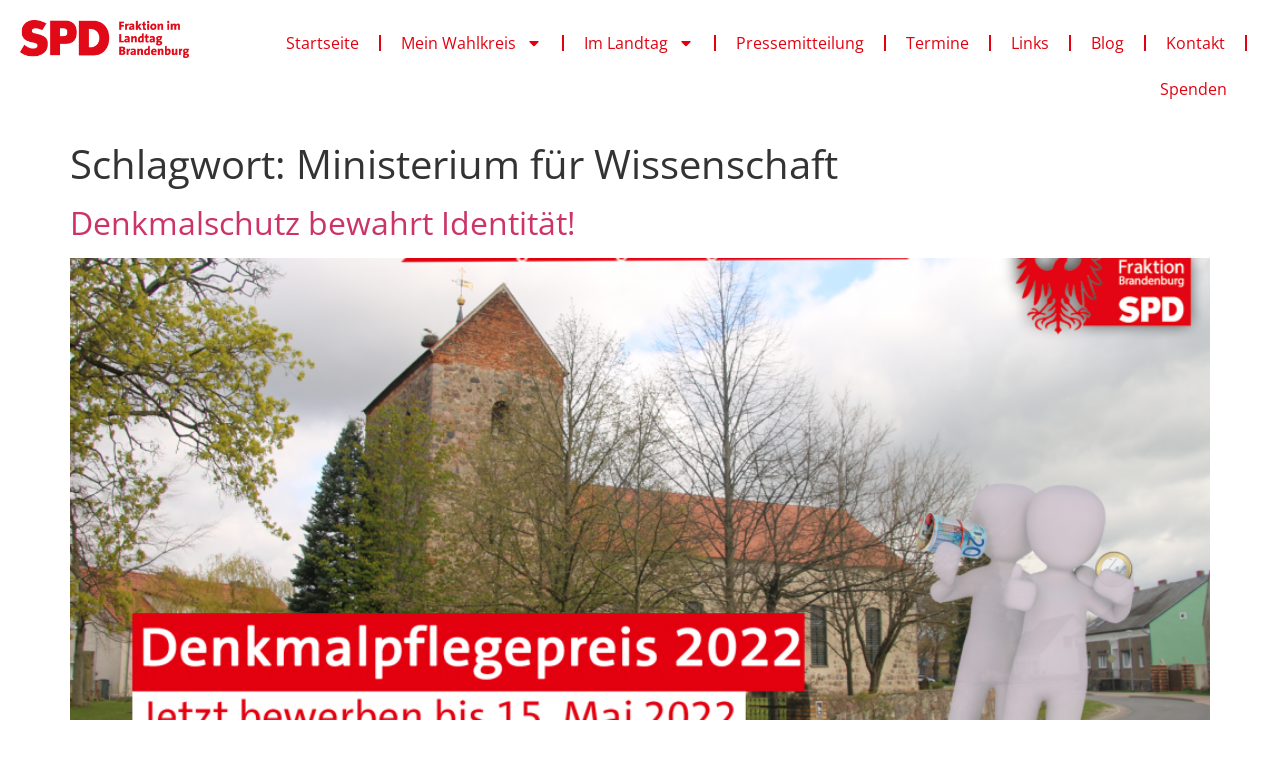

--- FILE ---
content_type: text/html; charset=UTF-8
request_url: https://andreasnoack.de/tag/ministerium-fuer-wissenschaft/
body_size: 14761
content:
<!doctype html>
<html lang="de">
<head>
	<meta charset="UTF-8">
	<meta name="viewport" content="width=device-width, initial-scale=1">
	<link rel="profile" href="https://gmpg.org/xfn/11">
	<title>Ministerium für Wissenschaft &#8211; Andreas Noack</title>
    <style>
        #wpadminbar #wp-admin-bar-vtrts_free_top_button .ab-icon:before {
            content: "\f185";
            color: #1DAE22;
            top: 3px;
        }
    </style>
    <meta name='robots' content='max-image-preview:large' />

<!-- Open Graph Meta Tags generated by Blog2Social 810 - https://www.blog2social.com -->
<meta property="og:title" content="Andreas Noack"/>
<meta property="og:description" content=""/>
<meta property="og:url" content="https://andreasnoack.de/tag/ministerium-fuer-wissenschaft/"/>
<meta property="og:image" content="https://andreasnoack.de/wp-content/uploads/2022/02/2022-02-01-Denkmalpflegepreis-2022.png"/>
<meta property="og:image:width" content="1920"/>
<meta property="og:image:height" content="925"/>
<meta property="og:image:type" content="image/png"/>
<meta property="og:type" content="article"/>
<meta property="og:article:published_time" content="2022-02-04 13:00:56"/>
<meta property="og:article:modified_time" content="2022-02-03 15:19:19"/>
<meta property="og:article:tag" content="Denkmalpflegepreis 2022"/>
<meta property="og:article:tag" content="Forschung und Kultur"/>
<meta property="og:article:tag" content="Manja Schüle"/>
<meta property="og:article:tag" content="Ministerium für Wissenschaft"/>
<!-- Open Graph Meta Tags generated by Blog2Social 810 - https://www.blog2social.com -->

<!-- Twitter Card generated by Blog2Social 810 - https://www.blog2social.com -->
<meta name="twitter:card" content="summary">
<meta name="twitter:title" content="Andreas Noack"/>
<meta name="twitter:description" content=""/>
<meta name="twitter:image" content="https://andreasnoack.de/wp-content/uploads/2022/02/2022-02-01-Denkmalpflegepreis-2022.png"/>
<!-- Twitter Card generated by Blog2Social 810 - https://www.blog2social.com -->
<link rel="alternate" type="application/rss+xml" title="Andreas Noack &raquo; Feed" href="https://andreasnoack.de/feed/" />
<link rel="alternate" type="application/rss+xml" title="Andreas Noack &raquo; Kommentar-Feed" href="https://andreasnoack.de/comments/feed/" />
<link rel="alternate" type="text/calendar" title="Andreas Noack &raquo; iCal Feed" href="https://andreasnoack.de/calendar/?ical=1" />
<link rel="alternate" type="application/rss+xml" title="Andreas Noack &raquo; Ministerium für Wissenschaft Schlagwort-Feed" href="https://andreasnoack.de/tag/ministerium-fuer-wissenschaft/feed/" />
<script>
window._wpemojiSettings = {"baseUrl":"https:\/\/s.w.org\/images\/core\/emoji\/15.0.3\/72x72\/","ext":".png","svgUrl":"https:\/\/s.w.org\/images\/core\/emoji\/15.0.3\/svg\/","svgExt":".svg","source":{"concatemoji":"https:\/\/andreasnoack.de\/wp-includes\/js\/wp-emoji-release.min.js?ver=6.5.7"}};
/*! This file is auto-generated */
!function(i,n){var o,s,e;function c(e){try{var t={supportTests:e,timestamp:(new Date).valueOf()};sessionStorage.setItem(o,JSON.stringify(t))}catch(e){}}function p(e,t,n){e.clearRect(0,0,e.canvas.width,e.canvas.height),e.fillText(t,0,0);var t=new Uint32Array(e.getImageData(0,0,e.canvas.width,e.canvas.height).data),r=(e.clearRect(0,0,e.canvas.width,e.canvas.height),e.fillText(n,0,0),new Uint32Array(e.getImageData(0,0,e.canvas.width,e.canvas.height).data));return t.every(function(e,t){return e===r[t]})}function u(e,t,n){switch(t){case"flag":return n(e,"\ud83c\udff3\ufe0f\u200d\u26a7\ufe0f","\ud83c\udff3\ufe0f\u200b\u26a7\ufe0f")?!1:!n(e,"\ud83c\uddfa\ud83c\uddf3","\ud83c\uddfa\u200b\ud83c\uddf3")&&!n(e,"\ud83c\udff4\udb40\udc67\udb40\udc62\udb40\udc65\udb40\udc6e\udb40\udc67\udb40\udc7f","\ud83c\udff4\u200b\udb40\udc67\u200b\udb40\udc62\u200b\udb40\udc65\u200b\udb40\udc6e\u200b\udb40\udc67\u200b\udb40\udc7f");case"emoji":return!n(e,"\ud83d\udc26\u200d\u2b1b","\ud83d\udc26\u200b\u2b1b")}return!1}function f(e,t,n){var r="undefined"!=typeof WorkerGlobalScope&&self instanceof WorkerGlobalScope?new OffscreenCanvas(300,150):i.createElement("canvas"),a=r.getContext("2d",{willReadFrequently:!0}),o=(a.textBaseline="top",a.font="600 32px Arial",{});return e.forEach(function(e){o[e]=t(a,e,n)}),o}function t(e){var t=i.createElement("script");t.src=e,t.defer=!0,i.head.appendChild(t)}"undefined"!=typeof Promise&&(o="wpEmojiSettingsSupports",s=["flag","emoji"],n.supports={everything:!0,everythingExceptFlag:!0},e=new Promise(function(e){i.addEventListener("DOMContentLoaded",e,{once:!0})}),new Promise(function(t){var n=function(){try{var e=JSON.parse(sessionStorage.getItem(o));if("object"==typeof e&&"number"==typeof e.timestamp&&(new Date).valueOf()<e.timestamp+604800&&"object"==typeof e.supportTests)return e.supportTests}catch(e){}return null}();if(!n){if("undefined"!=typeof Worker&&"undefined"!=typeof OffscreenCanvas&&"undefined"!=typeof URL&&URL.createObjectURL&&"undefined"!=typeof Blob)try{var e="postMessage("+f.toString()+"("+[JSON.stringify(s),u.toString(),p.toString()].join(",")+"));",r=new Blob([e],{type:"text/javascript"}),a=new Worker(URL.createObjectURL(r),{name:"wpTestEmojiSupports"});return void(a.onmessage=function(e){c(n=e.data),a.terminate(),t(n)})}catch(e){}c(n=f(s,u,p))}t(n)}).then(function(e){for(var t in e)n.supports[t]=e[t],n.supports.everything=n.supports.everything&&n.supports[t],"flag"!==t&&(n.supports.everythingExceptFlag=n.supports.everythingExceptFlag&&n.supports[t]);n.supports.everythingExceptFlag=n.supports.everythingExceptFlag&&!n.supports.flag,n.DOMReady=!1,n.readyCallback=function(){n.DOMReady=!0}}).then(function(){return e}).then(function(){var e;n.supports.everything||(n.readyCallback(),(e=n.source||{}).concatemoji?t(e.concatemoji):e.wpemoji&&e.twemoji&&(t(e.twemoji),t(e.wpemoji)))}))}((window,document),window._wpemojiSettings);
</script>
<style id='cf-frontend-style-inline-css'>
@font-face {
	font-family: 'SPD Schrift';
	font-weight: 100;
	font-display: auto;
	src: url('https://andreasnoack.de/wp-content/uploads/2022/09/SPD_TheSans_TT5.ttf') format('truetype');
}
</style>
<style id='wp-emoji-styles-inline-css'>

	img.wp-smiley, img.emoji {
		display: inline !important;
		border: none !important;
		box-shadow: none !important;
		height: 1em !important;
		width: 1em !important;
		margin: 0 0.07em !important;
		vertical-align: -0.1em !important;
		background: none !important;
		padding: 0 !important;
	}
</style>
<link rel='stylesheet' id='wp-block-library-css' href='https://andreasnoack.de/wp-includes/css/dist/block-library/style.min.css?ver=6.5.7' media='all' />
<style id='classic-theme-styles-inline-css'>
/*! This file is auto-generated */
.wp-block-button__link{color:#fff;background-color:#32373c;border-radius:9999px;box-shadow:none;text-decoration:none;padding:calc(.667em + 2px) calc(1.333em + 2px);font-size:1.125em}.wp-block-file__button{background:#32373c;color:#fff;text-decoration:none}
</style>
<style id='global-styles-inline-css'>
body{--wp--preset--color--black: #000000;--wp--preset--color--cyan-bluish-gray: #abb8c3;--wp--preset--color--white: #ffffff;--wp--preset--color--pale-pink: #f78da7;--wp--preset--color--vivid-red: #cf2e2e;--wp--preset--color--luminous-vivid-orange: #ff6900;--wp--preset--color--luminous-vivid-amber: #fcb900;--wp--preset--color--light-green-cyan: #7bdcb5;--wp--preset--color--vivid-green-cyan: #00d084;--wp--preset--color--pale-cyan-blue: #8ed1fc;--wp--preset--color--vivid-cyan-blue: #0693e3;--wp--preset--color--vivid-purple: #9b51e0;--wp--preset--gradient--vivid-cyan-blue-to-vivid-purple: linear-gradient(135deg,rgba(6,147,227,1) 0%,rgb(155,81,224) 100%);--wp--preset--gradient--light-green-cyan-to-vivid-green-cyan: linear-gradient(135deg,rgb(122,220,180) 0%,rgb(0,208,130) 100%);--wp--preset--gradient--luminous-vivid-amber-to-luminous-vivid-orange: linear-gradient(135deg,rgba(252,185,0,1) 0%,rgba(255,105,0,1) 100%);--wp--preset--gradient--luminous-vivid-orange-to-vivid-red: linear-gradient(135deg,rgba(255,105,0,1) 0%,rgb(207,46,46) 100%);--wp--preset--gradient--very-light-gray-to-cyan-bluish-gray: linear-gradient(135deg,rgb(238,238,238) 0%,rgb(169,184,195) 100%);--wp--preset--gradient--cool-to-warm-spectrum: linear-gradient(135deg,rgb(74,234,220) 0%,rgb(151,120,209) 20%,rgb(207,42,186) 40%,rgb(238,44,130) 60%,rgb(251,105,98) 80%,rgb(254,248,76) 100%);--wp--preset--gradient--blush-light-purple: linear-gradient(135deg,rgb(255,206,236) 0%,rgb(152,150,240) 100%);--wp--preset--gradient--blush-bordeaux: linear-gradient(135deg,rgb(254,205,165) 0%,rgb(254,45,45) 50%,rgb(107,0,62) 100%);--wp--preset--gradient--luminous-dusk: linear-gradient(135deg,rgb(255,203,112) 0%,rgb(199,81,192) 50%,rgb(65,88,208) 100%);--wp--preset--gradient--pale-ocean: linear-gradient(135deg,rgb(255,245,203) 0%,rgb(182,227,212) 50%,rgb(51,167,181) 100%);--wp--preset--gradient--electric-grass: linear-gradient(135deg,rgb(202,248,128) 0%,rgb(113,206,126) 100%);--wp--preset--gradient--midnight: linear-gradient(135deg,rgb(2,3,129) 0%,rgb(40,116,252) 100%);--wp--preset--font-size--small: 13px;--wp--preset--font-size--medium: 20px;--wp--preset--font-size--large: 36px;--wp--preset--font-size--x-large: 42px;--wp--preset--spacing--20: 0.44rem;--wp--preset--spacing--30: 0.67rem;--wp--preset--spacing--40: 1rem;--wp--preset--spacing--50: 1.5rem;--wp--preset--spacing--60: 2.25rem;--wp--preset--spacing--70: 3.38rem;--wp--preset--spacing--80: 5.06rem;--wp--preset--shadow--natural: 6px 6px 9px rgba(0, 0, 0, 0.2);--wp--preset--shadow--deep: 12px 12px 50px rgba(0, 0, 0, 0.4);--wp--preset--shadow--sharp: 6px 6px 0px rgba(0, 0, 0, 0.2);--wp--preset--shadow--outlined: 6px 6px 0px -3px rgba(255, 255, 255, 1), 6px 6px rgba(0, 0, 0, 1);--wp--preset--shadow--crisp: 6px 6px 0px rgba(0, 0, 0, 1);}:where(.is-layout-flex){gap: 0.5em;}:where(.is-layout-grid){gap: 0.5em;}body .is-layout-flex{display: flex;}body .is-layout-flex{flex-wrap: wrap;align-items: center;}body .is-layout-flex > *{margin: 0;}body .is-layout-grid{display: grid;}body .is-layout-grid > *{margin: 0;}:where(.wp-block-columns.is-layout-flex){gap: 2em;}:where(.wp-block-columns.is-layout-grid){gap: 2em;}:where(.wp-block-post-template.is-layout-flex){gap: 1.25em;}:where(.wp-block-post-template.is-layout-grid){gap: 1.25em;}.has-black-color{color: var(--wp--preset--color--black) !important;}.has-cyan-bluish-gray-color{color: var(--wp--preset--color--cyan-bluish-gray) !important;}.has-white-color{color: var(--wp--preset--color--white) !important;}.has-pale-pink-color{color: var(--wp--preset--color--pale-pink) !important;}.has-vivid-red-color{color: var(--wp--preset--color--vivid-red) !important;}.has-luminous-vivid-orange-color{color: var(--wp--preset--color--luminous-vivid-orange) !important;}.has-luminous-vivid-amber-color{color: var(--wp--preset--color--luminous-vivid-amber) !important;}.has-light-green-cyan-color{color: var(--wp--preset--color--light-green-cyan) !important;}.has-vivid-green-cyan-color{color: var(--wp--preset--color--vivid-green-cyan) !important;}.has-pale-cyan-blue-color{color: var(--wp--preset--color--pale-cyan-blue) !important;}.has-vivid-cyan-blue-color{color: var(--wp--preset--color--vivid-cyan-blue) !important;}.has-vivid-purple-color{color: var(--wp--preset--color--vivid-purple) !important;}.has-black-background-color{background-color: var(--wp--preset--color--black) !important;}.has-cyan-bluish-gray-background-color{background-color: var(--wp--preset--color--cyan-bluish-gray) !important;}.has-white-background-color{background-color: var(--wp--preset--color--white) !important;}.has-pale-pink-background-color{background-color: var(--wp--preset--color--pale-pink) !important;}.has-vivid-red-background-color{background-color: var(--wp--preset--color--vivid-red) !important;}.has-luminous-vivid-orange-background-color{background-color: var(--wp--preset--color--luminous-vivid-orange) !important;}.has-luminous-vivid-amber-background-color{background-color: var(--wp--preset--color--luminous-vivid-amber) !important;}.has-light-green-cyan-background-color{background-color: var(--wp--preset--color--light-green-cyan) !important;}.has-vivid-green-cyan-background-color{background-color: var(--wp--preset--color--vivid-green-cyan) !important;}.has-pale-cyan-blue-background-color{background-color: var(--wp--preset--color--pale-cyan-blue) !important;}.has-vivid-cyan-blue-background-color{background-color: var(--wp--preset--color--vivid-cyan-blue) !important;}.has-vivid-purple-background-color{background-color: var(--wp--preset--color--vivid-purple) !important;}.has-black-border-color{border-color: var(--wp--preset--color--black) !important;}.has-cyan-bluish-gray-border-color{border-color: var(--wp--preset--color--cyan-bluish-gray) !important;}.has-white-border-color{border-color: var(--wp--preset--color--white) !important;}.has-pale-pink-border-color{border-color: var(--wp--preset--color--pale-pink) !important;}.has-vivid-red-border-color{border-color: var(--wp--preset--color--vivid-red) !important;}.has-luminous-vivid-orange-border-color{border-color: var(--wp--preset--color--luminous-vivid-orange) !important;}.has-luminous-vivid-amber-border-color{border-color: var(--wp--preset--color--luminous-vivid-amber) !important;}.has-light-green-cyan-border-color{border-color: var(--wp--preset--color--light-green-cyan) !important;}.has-vivid-green-cyan-border-color{border-color: var(--wp--preset--color--vivid-green-cyan) !important;}.has-pale-cyan-blue-border-color{border-color: var(--wp--preset--color--pale-cyan-blue) !important;}.has-vivid-cyan-blue-border-color{border-color: var(--wp--preset--color--vivid-cyan-blue) !important;}.has-vivid-purple-border-color{border-color: var(--wp--preset--color--vivid-purple) !important;}.has-vivid-cyan-blue-to-vivid-purple-gradient-background{background: var(--wp--preset--gradient--vivid-cyan-blue-to-vivid-purple) !important;}.has-light-green-cyan-to-vivid-green-cyan-gradient-background{background: var(--wp--preset--gradient--light-green-cyan-to-vivid-green-cyan) !important;}.has-luminous-vivid-amber-to-luminous-vivid-orange-gradient-background{background: var(--wp--preset--gradient--luminous-vivid-amber-to-luminous-vivid-orange) !important;}.has-luminous-vivid-orange-to-vivid-red-gradient-background{background: var(--wp--preset--gradient--luminous-vivid-orange-to-vivid-red) !important;}.has-very-light-gray-to-cyan-bluish-gray-gradient-background{background: var(--wp--preset--gradient--very-light-gray-to-cyan-bluish-gray) !important;}.has-cool-to-warm-spectrum-gradient-background{background: var(--wp--preset--gradient--cool-to-warm-spectrum) !important;}.has-blush-light-purple-gradient-background{background: var(--wp--preset--gradient--blush-light-purple) !important;}.has-blush-bordeaux-gradient-background{background: var(--wp--preset--gradient--blush-bordeaux) !important;}.has-luminous-dusk-gradient-background{background: var(--wp--preset--gradient--luminous-dusk) !important;}.has-pale-ocean-gradient-background{background: var(--wp--preset--gradient--pale-ocean) !important;}.has-electric-grass-gradient-background{background: var(--wp--preset--gradient--electric-grass) !important;}.has-midnight-gradient-background{background: var(--wp--preset--gradient--midnight) !important;}.has-small-font-size{font-size: var(--wp--preset--font-size--small) !important;}.has-medium-font-size{font-size: var(--wp--preset--font-size--medium) !important;}.has-large-font-size{font-size: var(--wp--preset--font-size--large) !important;}.has-x-large-font-size{font-size: var(--wp--preset--font-size--x-large) !important;}
.wp-block-navigation a:where(:not(.wp-element-button)){color: inherit;}
:where(.wp-block-post-template.is-layout-flex){gap: 1.25em;}:where(.wp-block-post-template.is-layout-grid){gap: 1.25em;}
:where(.wp-block-columns.is-layout-flex){gap: 2em;}:where(.wp-block-columns.is-layout-grid){gap: 2em;}
.wp-block-pullquote{font-size: 1.5em;line-height: 1.6;}
</style>
<link rel='stylesheet' id='uaf_client_css-css' href='https://andreasnoack.de/wp-content/uploads/useanyfont/uaf.css?ver=1731073827' media='all' />
<link rel='stylesheet' id='tribe-events-v2-single-skeleton-css' href='https://andreasnoack.de/wp-content/plugins/the-events-calendar/src/resources/css/tribe-events-single-skeleton.min.css?ver=6.11.2.1' media='all' />
<link rel='stylesheet' id='tribe-events-v2-single-skeleton-full-css' href='https://andreasnoack.de/wp-content/plugins/the-events-calendar/src/resources/css/tribe-events-single-full.min.css?ver=6.11.2.1' media='all' />
<link rel='stylesheet' id='tec-events-elementor-widgets-base-styles-css' href='https://andreasnoack.de/wp-content/plugins/the-events-calendar/src/resources/css/integrations/plugins/elementor/widgets/widget-base.min.css?ver=6.11.2.1' media='all' />
<link rel='stylesheet' id='hello-elementor-css' href='https://andreasnoack.de/wp-content/themes/hello-elementor/style.min.css?ver=2.7.1' media='all' />
<link rel='stylesheet' id='hello-elementor-theme-style-css' href='https://andreasnoack.de/wp-content/themes/hello-elementor/theme.min.css?ver=2.7.1' media='all' />
<link rel='stylesheet' id='elementor-frontend-css' href='https://andreasnoack.de/wp-content/plugins/elementor/assets/css/frontend-lite.min.css?ver=3.21.8' media='all' />
<link rel='stylesheet' id='elementor-post-4682-css' href='https://andreasnoack.de/wp-content/uploads/elementor/css/post-4682.css?ver=1716804280' media='all' />
<link rel='stylesheet' id='swiper-css' href='https://andreasnoack.de/wp-content/plugins/elementor/assets/lib/swiper/v8/css/swiper.min.css?ver=8.4.5' media='all' />
<link rel='stylesheet' id='elementor-pro-css' href='https://andreasnoack.de/wp-content/plugins/elementor-pro/assets/css/frontend-lite.min.css?ver=3.21.3' media='all' />
<link rel='stylesheet' id='elementor-post-5114-css' href='https://andreasnoack.de/wp-content/uploads/elementor/css/post-5114.css?ver=1716804280' media='all' />
<link rel='stylesheet' id='elementor-post-5174-css' href='https://andreasnoack.de/wp-content/uploads/elementor/css/post-5174.css?ver=1739364797' media='all' />
<script id="ahc_front_js-js-extra">
var ahc_ajax_front = {"ajax_url":"https:\/\/andreasnoack.de\/wp-admin\/admin-ajax.php","page_id":"Schlagwort: <span>Ministerium f\u00fcr Wissenschaft<\/span>","page_title":"","post_type":""};
</script>
<script src="https://andreasnoack.de/wp-content/plugins/visitors-traffic-real-time-statistics/js/front.js?ver=6.5.7" id="ahc_front_js-js"></script>
<script src="https://andreasnoack.de/wp-includes/js/jquery/jquery.min.js?ver=3.7.1" id="jquery-core-js"></script>
<script src="https://andreasnoack.de/wp-includes/js/jquery/jquery-migrate.min.js?ver=3.4.1" id="jquery-migrate-js"></script>
<link rel="https://api.w.org/" href="https://andreasnoack.de/wp-json/" /><link rel="alternate" type="application/json" href="https://andreasnoack.de/wp-json/wp/v2/tags/743" /><link rel="EditURI" type="application/rsd+xml" title="RSD" href="https://andreasnoack.de/xmlrpc.php?rsd" />
<meta name="generator" content="WordPress 6.5.7" />
<style>/* CSS added by WP Meta and Date Remover*/.entry-meta {display:none !important;}
	.home .entry-meta { display: none; }
	.entry-footer {display:none !important;}
	.home .entry-footer { display: none; }</style><meta name="tec-api-version" content="v1"><meta name="tec-api-origin" content="https://andreasnoack.de"><link rel="alternate" href="https://andreasnoack.de/wp-json/tribe/events/v1/events/?tags=ministerium-fuer-wissenschaft" /><meta name="generator" content="Elementor 3.21.8; features: e_optimized_assets_loading, e_optimized_css_loading, e_font_icon_svg, additional_custom_breakpoints, e_lazyload; settings: css_print_method-external, google_font-disabled, font_display-swap">
			<style>
				.e-con.e-parent:nth-of-type(n+4):not(.e-lazyloaded):not(.e-no-lazyload),
				.e-con.e-parent:nth-of-type(n+4):not(.e-lazyloaded):not(.e-no-lazyload) * {
					background-image: none !important;
				}
				@media screen and (max-height: 1024px) {
					.e-con.e-parent:nth-of-type(n+3):not(.e-lazyloaded):not(.e-no-lazyload),
					.e-con.e-parent:nth-of-type(n+3):not(.e-lazyloaded):not(.e-no-lazyload) * {
						background-image: none !important;
					}
				}
				@media screen and (max-height: 640px) {
					.e-con.e-parent:nth-of-type(n+2):not(.e-lazyloaded):not(.e-no-lazyload),
					.e-con.e-parent:nth-of-type(n+2):not(.e-lazyloaded):not(.e-no-lazyload) * {
						background-image: none !important;
					}
				}
			</style>
			<link rel="icon" href="https://andreasnoack.de/wp-content/uploads/2019/05/500px-SPD_logo.svg_-150x150.png" sizes="32x32" />
<link rel="icon" href="https://andreasnoack.de/wp-content/uploads/2019/05/500px-SPD_logo.svg_-300x300.png" sizes="192x192" />
<link rel="apple-touch-icon" href="https://andreasnoack.de/wp-content/uploads/2019/05/500px-SPD_logo.svg_-300x300.png" />
<meta name="msapplication-TileImage" content="https://andreasnoack.de/wp-content/uploads/2019/05/500px-SPD_logo.svg_-300x300.png" />
</head>
<body class="archive tag tag-ministerium-fuer-wissenschaft tag-743 wp-custom-logo tribe-no-js elementor-default elementor-kit-4682">


<a class="skip-link screen-reader-text" href="#content">Zum Inhalt wechseln</a>

		<div data-elementor-type="header" data-elementor-id="5114" class="elementor elementor-5114 elementor-location-header" data-elementor-post-type="elementor_library">
			<div class="elementor-element elementor-element-fdd3f73 e-con-full e-flex e-con e-parent" data-id="fdd3f73" data-element_type="container">
		<div class="elementor-element elementor-element-35294d7 e-con-full e-flex e-con e-parent" data-id="35294d7" data-element_type="container">
				<div class="elementor-element elementor-element-ed7e7d6 elementor-widget__width-auto elementor-widget elementor-widget-theme-site-logo elementor-widget-image" data-id="ed7e7d6" data-element_type="widget" data-widget_type="theme-site-logo.default">
				<div class="elementor-widget-container">
			<style>/*! elementor - v3.21.0 - 26-05-2024 */
.elementor-widget-image{text-align:center}.elementor-widget-image a{display:inline-block}.elementor-widget-image a img[src$=".svg"]{width:48px}.elementor-widget-image img{vertical-align:middle;display:inline-block}</style>						<a href="https://andreasnoack.de">
			<img width="300" height="68" src="https://andreasnoack.de/wp-content/uploads/2022/11/SPD_Fraktion-Brandenburg_Logo_Rot_RGB-300x68.png" class="attachment-medium size-medium wp-image-5103" alt="" srcset="https://andreasnoack.de/wp-content/uploads/2022/11/SPD_Fraktion-Brandenburg_Logo_Rot_RGB-300x68.png 300w, https://andreasnoack.de/wp-content/uploads/2022/11/SPD_Fraktion-Brandenburg_Logo_Rot_RGB-1024x232.png 1024w, https://andreasnoack.de/wp-content/uploads/2022/11/SPD_Fraktion-Brandenburg_Logo_Rot_RGB-768x174.png 768w, https://andreasnoack.de/wp-content/uploads/2022/11/SPD_Fraktion-Brandenburg_Logo_Rot_RGB-1536x348.png 1536w, https://andreasnoack.de/wp-content/uploads/2022/11/SPD_Fraktion-Brandenburg_Logo_Rot_RGB-2048x465.png 2048w, https://andreasnoack.de/wp-content/uploads/2022/11/SPD_Fraktion-Brandenburg_Logo_Rot_RGB-1568x356.png 1568w" sizes="(max-width: 300px) 100vw, 300px" />				</a>
									</div>
				</div>
				</div>
		<div class="elementor-element elementor-element-459ec77 e-con-full e-flex e-con e-parent" data-id="459ec77" data-element_type="container">
				<div class="elementor-element elementor-element-0d7a71b elementor-nav-menu__align-end elementor-widget__width-inherit elementor-nav-menu--dropdown-tablet elementor-nav-menu__text-align-aside elementor-nav-menu--toggle elementor-nav-menu--burger elementor-widget elementor-widget-nav-menu" data-id="0d7a71b" data-element_type="widget" data-settings="{&quot;layout&quot;:&quot;horizontal&quot;,&quot;submenu_icon&quot;:{&quot;value&quot;:&quot;&lt;svg class=\&quot;e-font-icon-svg e-fas-caret-down\&quot; viewBox=\&quot;0 0 320 512\&quot; xmlns=\&quot;http:\/\/www.w3.org\/2000\/svg\&quot;&gt;&lt;path d=\&quot;M31.3 192h257.3c17.8 0 26.7 21.5 14.1 34.1L174.1 354.8c-7.8 7.8-20.5 7.8-28.3 0L17.2 226.1C4.6 213.5 13.5 192 31.3 192z\&quot;&gt;&lt;\/path&gt;&lt;\/svg&gt;&quot;,&quot;library&quot;:&quot;fa-solid&quot;},&quot;toggle&quot;:&quot;burger&quot;}" data-widget_type="nav-menu.default">
				<div class="elementor-widget-container">
			<link rel="stylesheet" href="https://andreasnoack.de/wp-content/plugins/elementor-pro/assets/css/widget-nav-menu.min.css">			<nav class="elementor-nav-menu--main elementor-nav-menu__container elementor-nav-menu--layout-horizontal e--pointer-underline e--animation-fade">
				<ul id="menu-1-0d7a71b" class="elementor-nav-menu"><li class="menu-item menu-item-type-custom menu-item-object-custom menu-item-home menu-item-7"><a href="http://andreasnoack.de" class="elementor-item">Startseite</a></li>
<li class="menu-item menu-item-type-post_type menu-item-object-page menu-item-has-children menu-item-44"><a href="https://andreasnoack.de/wahlkreis/" class="elementor-item">Mein Wahlkreis</a>
<ul class="sub-menu elementor-nav-menu--dropdown">
	<li class="menu-item menu-item-type-post_type menu-item-object-page menu-item-5305"><a href="https://andreasnoack.de/aus-der-region-hennigdorf/" class="elementor-sub-item">Stadt Hennigsdorf</a></li>
	<li class="menu-item menu-item-type-post_type menu-item-object-page menu-item-5323"><a href="https://andreasnoack.de/aus-der-region-velten/" class="elementor-sub-item">Stadt Velten</a></li>
	<li class="menu-item menu-item-type-post_type menu-item-object-page menu-item-5341"><a href="https://andreasnoack.de/aus-der-region-oberkraemer/" class="elementor-sub-item">Gemeinde Oberkrämer</a></li>
	<li class="menu-item menu-item-type-post_type menu-item-object-page menu-item-5405"><a href="https://andreasnoack.de/aus-der-region-kremmen/" class="elementor-sub-item">Stadt Kremmen</a></li>
	<li class="menu-item menu-item-type-post_type menu-item-object-page menu-item-5421"><a href="https://andreasnoack.de/aus-der-region-loewenberger-land/" class="elementor-sub-item">Gemeinde Löwenberger Land</a></li>
</ul>
</li>
<li class="menu-item menu-item-type-post_type menu-item-object-page menu-item-has-children menu-item-1664"><a href="https://andreasnoack.de/meine-arbeit-im-landtag/" class="elementor-item">Im Landtag</a>
<ul class="sub-menu elementor-nav-menu--dropdown">
	<li class="menu-item menu-item-type-post_type menu-item-object-page menu-item-1672"><a href="https://andreasnoack.de/meine-arbeit-im-landtag/fraktion/" class="elementor-sub-item">Fraktion</a></li>
	<li class="menu-item menu-item-type-post_type menu-item-object-page menu-item-1669"><a href="https://andreasnoack.de/meine-arbeit-im-landtag/ahf/" class="elementor-sub-item">Ausschuss für Haushalt und Finanzen</a></li>
	<li class="menu-item menu-item-type-post_type menu-item-object-page menu-item-1668"><a href="https://andreasnoack.de/meine-arbeit-im-landtag/uahk/" class="elementor-sub-item">Ausschuss für Haushaltskontrolle</a></li>
	<li class="menu-item menu-item-type-post_type menu-item-object-page menu-item-1666"><a href="https://andreasnoack.de/meine-arbeit-im-landtag/aik/" class="elementor-sub-item">Ausschuss für Inneres und Kommunales</a></li>
	<li class="menu-item menu-item-type-post_type menu-item-object-page menu-item-1754"><a href="https://andreasnoack.de/meine-arbeit-im-landtag/plenarsitzung/" class="elementor-sub-item">Plenarsitzung</a></li>
	<li class="menu-item menu-item-type-post_type menu-item-object-page menu-item-3421"><a href="https://andreasnoack.de/meine-arbeit-im-landtag/anfragen-an-die-landesregierung/" class="elementor-sub-item">Anfragen an die Landesregierung</a></li>
</ul>
</li>
<li class="menu-item menu-item-type-post_type menu-item-object-page menu-item-1736"><a href="https://andreasnoack.de/pressemitteilung/" class="elementor-item">Pressemitteilung</a></li>
<li class="menu-item menu-item-type-post_type menu-item-object-page menu-item-5354"><a href="https://andreasnoack.de/termine/" class="elementor-item">Termine</a></li>
<li class="menu-item menu-item-type-post_type menu-item-object-page menu-item-1555"><a href="https://andreasnoack.de/links/" class="elementor-item">Links</a></li>
<li class="menu-item menu-item-type-post_type menu-item-object-page menu-item-5189"><a href="https://andreasnoack.de/blog-2/" class="elementor-item">Blog</a></li>
<li class="menu-item menu-item-type-post_type menu-item-object-page menu-item-131"><a href="https://andreasnoack.de/kontakt/" class="elementor-item">Kontakt</a></li>
<li class="menu-item menu-item-type-post_type menu-item-object-page menu-item-183"><a href="https://andreasnoack.de/ihre-spende-zaehlt/" class="elementor-item">Spenden</a></li>
</ul>			</nav>
					<div class="elementor-menu-toggle" role="button" tabindex="0" aria-label="Menü Umschalter" aria-expanded="false">
			<svg aria-hidden="true" role="presentation" class="elementor-menu-toggle__icon--open e-font-icon-svg e-eicon-menu-bar" viewBox="0 0 1000 1000" xmlns="http://www.w3.org/2000/svg"><path d="M104 333H896C929 333 958 304 958 271S929 208 896 208H104C71 208 42 237 42 271S71 333 104 333ZM104 583H896C929 583 958 554 958 521S929 458 896 458H104C71 458 42 487 42 521S71 583 104 583ZM104 833H896C929 833 958 804 958 771S929 708 896 708H104C71 708 42 737 42 771S71 833 104 833Z"></path></svg><svg aria-hidden="true" role="presentation" class="elementor-menu-toggle__icon--close e-font-icon-svg e-eicon-close" viewBox="0 0 1000 1000" xmlns="http://www.w3.org/2000/svg"><path d="M742 167L500 408 258 167C246 154 233 150 217 150 196 150 179 158 167 167 154 179 150 196 150 212 150 229 154 242 171 254L408 500 167 742C138 771 138 800 167 829 196 858 225 858 254 829L496 587 738 829C750 842 767 846 783 846 800 846 817 842 829 829 842 817 846 804 846 783 846 767 842 750 829 737L588 500 833 258C863 229 863 200 833 171 804 137 775 137 742 167Z"></path></svg>			<span class="elementor-screen-only">Menü</span>
		</div>
					<nav class="elementor-nav-menu--dropdown elementor-nav-menu__container" aria-hidden="true">
				<ul id="menu-2-0d7a71b" class="elementor-nav-menu"><li class="menu-item menu-item-type-custom menu-item-object-custom menu-item-home menu-item-7"><a href="http://andreasnoack.de" class="elementor-item" tabindex="-1">Startseite</a></li>
<li class="menu-item menu-item-type-post_type menu-item-object-page menu-item-has-children menu-item-44"><a href="https://andreasnoack.de/wahlkreis/" class="elementor-item" tabindex="-1">Mein Wahlkreis</a>
<ul class="sub-menu elementor-nav-menu--dropdown">
	<li class="menu-item menu-item-type-post_type menu-item-object-page menu-item-5305"><a href="https://andreasnoack.de/aus-der-region-hennigdorf/" class="elementor-sub-item" tabindex="-1">Stadt Hennigsdorf</a></li>
	<li class="menu-item menu-item-type-post_type menu-item-object-page menu-item-5323"><a href="https://andreasnoack.de/aus-der-region-velten/" class="elementor-sub-item" tabindex="-1">Stadt Velten</a></li>
	<li class="menu-item menu-item-type-post_type menu-item-object-page menu-item-5341"><a href="https://andreasnoack.de/aus-der-region-oberkraemer/" class="elementor-sub-item" tabindex="-1">Gemeinde Oberkrämer</a></li>
	<li class="menu-item menu-item-type-post_type menu-item-object-page menu-item-5405"><a href="https://andreasnoack.de/aus-der-region-kremmen/" class="elementor-sub-item" tabindex="-1">Stadt Kremmen</a></li>
	<li class="menu-item menu-item-type-post_type menu-item-object-page menu-item-5421"><a href="https://andreasnoack.de/aus-der-region-loewenberger-land/" class="elementor-sub-item" tabindex="-1">Gemeinde Löwenberger Land</a></li>
</ul>
</li>
<li class="menu-item menu-item-type-post_type menu-item-object-page menu-item-has-children menu-item-1664"><a href="https://andreasnoack.de/meine-arbeit-im-landtag/" class="elementor-item" tabindex="-1">Im Landtag</a>
<ul class="sub-menu elementor-nav-menu--dropdown">
	<li class="menu-item menu-item-type-post_type menu-item-object-page menu-item-1672"><a href="https://andreasnoack.de/meine-arbeit-im-landtag/fraktion/" class="elementor-sub-item" tabindex="-1">Fraktion</a></li>
	<li class="menu-item menu-item-type-post_type menu-item-object-page menu-item-1669"><a href="https://andreasnoack.de/meine-arbeit-im-landtag/ahf/" class="elementor-sub-item" tabindex="-1">Ausschuss für Haushalt und Finanzen</a></li>
	<li class="menu-item menu-item-type-post_type menu-item-object-page menu-item-1668"><a href="https://andreasnoack.de/meine-arbeit-im-landtag/uahk/" class="elementor-sub-item" tabindex="-1">Ausschuss für Haushaltskontrolle</a></li>
	<li class="menu-item menu-item-type-post_type menu-item-object-page menu-item-1666"><a href="https://andreasnoack.de/meine-arbeit-im-landtag/aik/" class="elementor-sub-item" tabindex="-1">Ausschuss für Inneres und Kommunales</a></li>
	<li class="menu-item menu-item-type-post_type menu-item-object-page menu-item-1754"><a href="https://andreasnoack.de/meine-arbeit-im-landtag/plenarsitzung/" class="elementor-sub-item" tabindex="-1">Plenarsitzung</a></li>
	<li class="menu-item menu-item-type-post_type menu-item-object-page menu-item-3421"><a href="https://andreasnoack.de/meine-arbeit-im-landtag/anfragen-an-die-landesregierung/" class="elementor-sub-item" tabindex="-1">Anfragen an die Landesregierung</a></li>
</ul>
</li>
<li class="menu-item menu-item-type-post_type menu-item-object-page menu-item-1736"><a href="https://andreasnoack.de/pressemitteilung/" class="elementor-item" tabindex="-1">Pressemitteilung</a></li>
<li class="menu-item menu-item-type-post_type menu-item-object-page menu-item-5354"><a href="https://andreasnoack.de/termine/" class="elementor-item" tabindex="-1">Termine</a></li>
<li class="menu-item menu-item-type-post_type menu-item-object-page menu-item-1555"><a href="https://andreasnoack.de/links/" class="elementor-item" tabindex="-1">Links</a></li>
<li class="menu-item menu-item-type-post_type menu-item-object-page menu-item-5189"><a href="https://andreasnoack.de/blog-2/" class="elementor-item" tabindex="-1">Blog</a></li>
<li class="menu-item menu-item-type-post_type menu-item-object-page menu-item-131"><a href="https://andreasnoack.de/kontakt/" class="elementor-item" tabindex="-1">Kontakt</a></li>
<li class="menu-item menu-item-type-post_type menu-item-object-page menu-item-183"><a href="https://andreasnoack.de/ihre-spende-zaehlt/" class="elementor-item" tabindex="-1">Spenden</a></li>
</ul>			</nav>
				</div>
				</div>
				</div>
				</div>
				</div>
		<main id="content" class="site-main">

			<header class="page-header">
			<h1 class="entry-title">Schlagwort: <span>Ministerium für Wissenschaft</span></h1>		</header>
		<div class="page-content">
					<article class="post">
				<h2 class="entry-title"><a href="https://andreasnoack.de/denkmalschutz-bewahrt-identitaet/">Denkmalschutz bewahrt Identität!</a></h2><a href="https://andreasnoack.de/denkmalschutz-bewahrt-identitaet/"><img fetchpriority="high" width="800" height="385" src="https://andreasnoack.de/wp-content/uploads/2022/02/2022-02-01-Denkmalpflegepreis-2022-1024x493.png" class="attachment-large size-large wp-post-image" alt="" decoding="async" srcset="https://andreasnoack.de/wp-content/uploads/2022/02/2022-02-01-Denkmalpflegepreis-2022-1024x493.png 1024w, https://andreasnoack.de/wp-content/uploads/2022/02/2022-02-01-Denkmalpflegepreis-2022-300x145.png 300w, https://andreasnoack.de/wp-content/uploads/2022/02/2022-02-01-Denkmalpflegepreis-2022-768x370.png 768w, https://andreasnoack.de/wp-content/uploads/2022/02/2022-02-01-Denkmalpflegepreis-2022-1536x740.png 1536w, https://andreasnoack.de/wp-content/uploads/2022/02/2022-02-01-Denkmalpflegepreis-2022-730x350.png 730w, https://andreasnoack.de/wp-content/uploads/2022/02/2022-02-01-Denkmalpflegepreis-2022.png 1920w" sizes="(max-width: 800px) 100vw, 800px" /></a><p>&nbsp; Am vergangenen Freitag gab Brandenburgs&nbsp;Kulturministerin Manja Schüle den Startschuss für den Denkmalpflegepreis 2022. Im Wissen um die vielen Denkmale auch in meiner Region ist es mir ein besonderes Anliegen [&hellip;]</p>
			</article>
			</div>

	
	</main>
		<div data-elementor-type="footer" data-elementor-id="5174" class="elementor elementor-5174 elementor-location-footer" data-elementor-post-type="elementor_library">
			<div class="elementor-element elementor-element-761914d6 e-con-full e-flex e-con e-parent" data-id="761914d6" data-element_type="container" data-settings="{&quot;background_background&quot;:&quot;classic&quot;}">
		<div class="elementor-element elementor-element-7b59e4f2 e-con-full e-flex e-con e-child" data-id="7b59e4f2" data-element_type="container">
				<div class="elementor-element elementor-element-5b5d19c elementor-widget elementor-widget-heading" data-id="5b5d19c" data-element_type="widget" data-widget_type="heading.default">
				<div class="elementor-widget-container">
			<style>/*! elementor - v3.21.0 - 26-05-2024 */
.elementor-heading-title{padding:0;margin:0;line-height:1}.elementor-widget-heading .elementor-heading-title[class*=elementor-size-]>a{color:inherit;font-size:inherit;line-height:inherit}.elementor-widget-heading .elementor-heading-title.elementor-size-small{font-size:15px}.elementor-widget-heading .elementor-heading-title.elementor-size-medium{font-size:19px}.elementor-widget-heading .elementor-heading-title.elementor-size-large{font-size:29px}.elementor-widget-heading .elementor-heading-title.elementor-size-xl{font-size:39px}.elementor-widget-heading .elementor-heading-title.elementor-size-xxl{font-size:59px}</style><h6 class="elementor-heading-title elementor-size-default">Quick Links</h6>		</div>
				</div>
				<div class="elementor-element elementor-element-589a050 elementor-nav-menu--dropdown-none elementor-nav-menu__align-start elementor-widget elementor-widget-nav-menu" data-id="589a050" data-element_type="widget" data-settings="{&quot;layout&quot;:&quot;vertical&quot;,&quot;submenu_icon&quot;:{&quot;value&quot;:&quot;&lt;svg class=\&quot;e-font-icon-svg e-fas-caret-down\&quot; viewBox=\&quot;0 0 320 512\&quot; xmlns=\&quot;http:\/\/www.w3.org\/2000\/svg\&quot;&gt;&lt;path d=\&quot;M31.3 192h257.3c17.8 0 26.7 21.5 14.1 34.1L174.1 354.8c-7.8 7.8-20.5 7.8-28.3 0L17.2 226.1C4.6 213.5 13.5 192 31.3 192z\&quot;&gt;&lt;\/path&gt;&lt;\/svg&gt;&quot;,&quot;library&quot;:&quot;fa-solid&quot;}}" data-widget_type="nav-menu.default">
				<div class="elementor-widget-container">
						<nav class="elementor-nav-menu--main elementor-nav-menu__container elementor-nav-menu--layout-vertical e--pointer-none">
				<ul id="menu-1-589a050" class="elementor-nav-menu sm-vertical"><li class="menu-item menu-item-type-post_type menu-item-object-page menu-item-privacy-policy menu-item-94"><a rel="privacy-policy" href="https://andreasnoack.de/datenschutzerklaerung-2/" class="elementor-item">Datenschutzerklärung</a></li>
<li class="menu-item menu-item-type-post_type menu-item-object-page menu-item-95"><a href="https://andreasnoack.de/impressum/" class="elementor-item">Impressum</a></li>
<li class="menu-item menu-item-type-post_type menu-item-object-page menu-item-96"><a href="https://andreasnoack.de/cookie-richtlinie/" class="elementor-item">Cookie Richtlinie</a></li>
</ul>			</nav>
						<nav class="elementor-nav-menu--dropdown elementor-nav-menu__container" aria-hidden="true">
				<ul id="menu-2-589a050" class="elementor-nav-menu sm-vertical"><li class="menu-item menu-item-type-post_type menu-item-object-page menu-item-privacy-policy menu-item-94"><a rel="privacy-policy" href="https://andreasnoack.de/datenschutzerklaerung-2/" class="elementor-item" tabindex="-1">Datenschutzerklärung</a></li>
<li class="menu-item menu-item-type-post_type menu-item-object-page menu-item-95"><a href="https://andreasnoack.de/impressum/" class="elementor-item" tabindex="-1">Impressum</a></li>
<li class="menu-item menu-item-type-post_type menu-item-object-page menu-item-96"><a href="https://andreasnoack.de/cookie-richtlinie/" class="elementor-item" tabindex="-1">Cookie Richtlinie</a></li>
</ul>			</nav>
				</div>
				</div>
				</div>
		<div class="elementor-element elementor-element-7cc7ff5 e-con-full e-flex e-con e-child" data-id="7cc7ff5" data-element_type="container">
				<div class="elementor-element elementor-element-6fcccb2f elementor-widget elementor-widget-heading" data-id="6fcccb2f" data-element_type="widget" data-widget_type="heading.default">
				<div class="elementor-widget-container">
			<h6 class="elementor-heading-title elementor-size-default">Kontakt</h6>		</div>
				</div>
				<div class="elementor-element elementor-element-3570ac1e elementor-icon-list--layout-traditional elementor-list-item-link-full_width elementor-widget elementor-widget-icon-list" data-id="3570ac1e" data-element_type="widget" data-widget_type="icon-list.default">
				<div class="elementor-widget-container">
			<link rel="stylesheet" href="https://andreasnoack.de/wp-content/plugins/elementor/assets/css/widget-icon-list.min.css">		<ul class="elementor-icon-list-items">
							<li class="elementor-icon-list-item">
											<a href="mailto:buero.andreas.noack@mdl.brandenburg.de" target="_blank">

												<span class="elementor-icon-list-icon">
							<svg aria-hidden="true" class="e-font-icon-svg e-far-envelope" viewBox="0 0 512 512" xmlns="http://www.w3.org/2000/svg"><path d="M464 64H48C21.49 64 0 85.49 0 112v288c0 26.51 21.49 48 48 48h416c26.51 0 48-21.49 48-48V112c0-26.51-21.49-48-48-48zm0 48v40.805c-22.422 18.259-58.168 46.651-134.587 106.49-16.841 13.247-50.201 45.072-73.413 44.701-23.208.375-56.579-31.459-73.413-44.701C106.18 199.465 70.425 171.067 48 152.805V112h416zM48 400V214.398c22.914 18.251 55.409 43.862 104.938 82.646 21.857 17.205 60.134 55.186 103.062 54.955 42.717.231 80.509-37.199 103.053-54.947 49.528-38.783 82.032-64.401 104.947-82.653V400H48z"></path></svg>						</span>
										<span class="elementor-icon-list-text">buero.andreas.noack@mdl.brandenburg.de</span>
											</a>
									</li>
								<li class="elementor-icon-list-item">
											<a href="tel:123-456-7890">

												<span class="elementor-icon-list-icon">
							<svg aria-hidden="true" class="e-font-icon-svg e-fas-phone-alt" viewBox="0 0 512 512" xmlns="http://www.w3.org/2000/svg"><path d="M497.39 361.8l-112-48a24 24 0 0 0-28 6.9l-49.6 60.6A370.66 370.66 0 0 1 130.6 204.11l60.6-49.6a23.94 23.94 0 0 0 6.9-28l-48-112A24.16 24.16 0 0 0 122.6.61l-104 24A24 24 0 0 0 0 48c0 256.5 207.9 464 464 464a24 24 0 0 0 23.4-18.6l24-104a24.29 24.29 0 0 0-14.01-27.6z"></path></svg>						</span>
										<span class="elementor-icon-list-text">+49 176 42934227</span>
											</a>
									</li>
								<li class="elementor-icon-list-item">
											<span class="elementor-icon-list-icon">
							<svg aria-hidden="true" class="e-font-icon-svg e-fas-comment" viewBox="0 0 512 512" xmlns="http://www.w3.org/2000/svg"><path d="M256 32C114.6 32 0 125.1 0 240c0 49.6 21.4 95 57 130.7C44.5 421.1 2.7 466 2.2 466.5c-2.2 2.3-2.8 5.7-1.5 8.7S4.8 480 8 480c66.3 0 116-31.8 140.6-51.4 32.7 12.3 69 19.4 107.4 19.4 141.4 0 256-93.1 256-208S397.4 32 256 32z"></path></svg>						</span>
										<span class="elementor-icon-list-text">Büroleitung: Dana Bosse</span>
									</li>
								<li class="elementor-icon-list-item">
											<span class="elementor-icon-list-icon">
							<svg aria-hidden="true" class="e-font-icon-svg e-fas-comment" viewBox="0 0 512 512" xmlns="http://www.w3.org/2000/svg"><path d="M256 32C114.6 32 0 125.1 0 240c0 49.6 21.4 95 57 130.7C44.5 421.1 2.7 466 2.2 466.5c-2.2 2.3-2.8 5.7-1.5 8.7S4.8 480 8 480c66.3 0 116-31.8 140.6-51.4 32.7 12.3 69 19.4 107.4 19.4 141.4 0 256-93.1 256-208S397.4 32 256 32z"></path></svg>						</span>
										<span class="elementor-icon-list-text">Wahlkreismitarbeiter: Marvin Jesiek</span>
									</li>
								<li class="elementor-icon-list-item">
											<span class="elementor-icon-list-icon">
							<svg aria-hidden="true" class="e-font-icon-svg e-fas-comment" viewBox="0 0 512 512" xmlns="http://www.w3.org/2000/svg"><path d="M256 32C114.6 32 0 125.1 0 240c0 49.6 21.4 95 57 130.7C44.5 421.1 2.7 466 2.2 466.5c-2.2 2.3-2.8 5.7-1.5 8.7S4.8 480 8 480c66.3 0 116-31.8 140.6-51.4 32.7 12.3 69 19.4 107.4 19.4 141.4 0 256-93.1 256-208S397.4 32 256 32z"></path></svg>						</span>
										<span class="elementor-icon-list-text">Studentischer Mitarbeiter: Daniel Mendel</span>
									</li>
						</ul>
				</div>
				</div>
				<div class="elementor-element elementor-element-ad7f8f2 elementor-widget elementor-widget-spacer" data-id="ad7f8f2" data-element_type="widget" data-widget_type="spacer.default">
				<div class="elementor-widget-container">
			<style>/*! elementor - v3.21.0 - 26-05-2024 */
.elementor-column .elementor-spacer-inner{height:var(--spacer-size)}.e-con{--container-widget-width:100%}.e-con-inner>.elementor-widget-spacer,.e-con>.elementor-widget-spacer{width:var(--container-widget-width,var(--spacer-size));--align-self:var(--container-widget-align-self,initial);--flex-shrink:0}.e-con-inner>.elementor-widget-spacer>.elementor-widget-container,.e-con>.elementor-widget-spacer>.elementor-widget-container{height:100%;width:100%}.e-con-inner>.elementor-widget-spacer>.elementor-widget-container>.elementor-spacer,.e-con>.elementor-widget-spacer>.elementor-widget-container>.elementor-spacer{height:100%}.e-con-inner>.elementor-widget-spacer>.elementor-widget-container>.elementor-spacer>.elementor-spacer-inner,.e-con>.elementor-widget-spacer>.elementor-widget-container>.elementor-spacer>.elementor-spacer-inner{height:var(--container-widget-height,var(--spacer-size))}.e-con-inner>.elementor-widget-spacer.elementor-widget-empty,.e-con>.elementor-widget-spacer.elementor-widget-empty{position:relative;min-height:22px;min-width:22px}.e-con-inner>.elementor-widget-spacer.elementor-widget-empty .elementor-widget-empty-icon,.e-con>.elementor-widget-spacer.elementor-widget-empty .elementor-widget-empty-icon{position:absolute;top:0;bottom:0;left:0;right:0;margin:auto;padding:0;width:22px;height:22px}</style>		<div class="elementor-spacer">
			<div class="elementor-spacer-inner"></div>
		</div>
				</div>
				</div>
				</div>
		<div class="elementor-element elementor-element-212d644 e-con-full e-flex e-con e-child" data-id="212d644" data-element_type="container">
				<div class="elementor-element elementor-element-692c86b elementor-widget elementor-widget-heading" data-id="692c86b" data-element_type="widget" data-widget_type="heading.default">
				<div class="elementor-widget-container">
			<h6 class="elementor-heading-title elementor-size-default">Soziale Netzwerke</h6>		</div>
				</div>
				<div class="elementor-element elementor-element-0dd4de1 elementor-icon-list--layout-traditional elementor-list-item-link-full_width elementor-widget elementor-widget-icon-list" data-id="0dd4de1" data-element_type="widget" data-widget_type="icon-list.default">
				<div class="elementor-widget-container">
					<ul class="elementor-icon-list-items">
							<li class="elementor-icon-list-item">
											<a href="https://www.facebook.com/NoackMdL">

												<span class="elementor-icon-list-icon">
							<svg aria-hidden="true" class="e-font-icon-svg e-fab-facebook" viewBox="0 0 512 512" xmlns="http://www.w3.org/2000/svg"><path d="M504 256C504 119 393 8 256 8S8 119 8 256c0 123.78 90.69 226.38 209.25 245V327.69h-63V256h63v-54.64c0-62.15 37-96.48 93.67-96.48 27.14 0 55.52 4.84 55.52 4.84v61h-31.28c-30.8 0-40.41 19.12-40.41 38.73V256h68.78l-11 71.69h-57.78V501C413.31 482.38 504 379.78 504 256z"></path></svg>						</span>
										<span class="elementor-icon-list-text">Facebook</span>
											</a>
									</li>
								<li class="elementor-icon-list-item">
											<a href="https://www.instagram.com/andreas___noack/">

												<span class="elementor-icon-list-icon">
							<svg aria-hidden="true" class="e-font-icon-svg e-fab-instagram" viewBox="0 0 448 512" xmlns="http://www.w3.org/2000/svg"><path d="M224.1 141c-63.6 0-114.9 51.3-114.9 114.9s51.3 114.9 114.9 114.9S339 319.5 339 255.9 287.7 141 224.1 141zm0 189.6c-41.1 0-74.7-33.5-74.7-74.7s33.5-74.7 74.7-74.7 74.7 33.5 74.7 74.7-33.6 74.7-74.7 74.7zm146.4-194.3c0 14.9-12 26.8-26.8 26.8-14.9 0-26.8-12-26.8-26.8s12-26.8 26.8-26.8 26.8 12 26.8 26.8zm76.1 27.2c-1.7-35.9-9.9-67.7-36.2-93.9-26.2-26.2-58-34.4-93.9-36.2-37-2.1-147.9-2.1-184.9 0-35.8 1.7-67.6 9.9-93.9 36.1s-34.4 58-36.2 93.9c-2.1 37-2.1 147.9 0 184.9 1.7 35.9 9.9 67.7 36.2 93.9s58 34.4 93.9 36.2c37 2.1 147.9 2.1 184.9 0 35.9-1.7 67.7-9.9 93.9-36.2 26.2-26.2 34.4-58 36.2-93.9 2.1-37 2.1-147.8 0-184.8zM398.8 388c-7.8 19.6-22.9 34.7-42.6 42.6-29.5 11.7-99.5 9-132.1 9s-102.7 2.6-132.1-9c-19.6-7.8-34.7-22.9-42.6-42.6-11.7-29.5-9-99.5-9-132.1s-2.6-102.7 9-132.1c7.8-19.6 22.9-34.7 42.6-42.6 29.5-11.7 99.5-9 132.1-9s102.7-2.6 132.1 9c19.6 7.8 34.7 22.9 42.6 42.6 11.7 29.5 9 99.5 9 132.1s2.7 102.7-9 132.1z"></path></svg>						</span>
										<span class="elementor-icon-list-text">Instagram</span>
											</a>
									</li>
						</ul>
				</div>
				</div>
				<div class="elementor-element elementor-element-1169cea elementor-widget elementor-widget-spacer" data-id="1169cea" data-element_type="widget" data-widget_type="spacer.default">
				<div class="elementor-widget-container">
					<div class="elementor-spacer">
			<div class="elementor-spacer-inner"></div>
		</div>
				</div>
				</div>
				</div>
				</div>
				</div>
		
		<script>
		( function ( body ) {
			'use strict';
			body.className = body.className.replace( /\btribe-no-js\b/, 'tribe-js' );
		} )( document.body );
		</script>
		<script> /* <![CDATA[ */var tribe_l10n_datatables = {"aria":{"sort_ascending":": activate to sort column ascending","sort_descending":": activate to sort column descending"},"length_menu":"Show _MENU_ entries","empty_table":"No data available in table","info":"Showing _START_ to _END_ of _TOTAL_ entries","info_empty":"Showing 0 to 0 of 0 entries","info_filtered":"(filtered from _MAX_ total entries)","zero_records":"No matching records found","search":"Search:","all_selected_text":"All items on this page were selected. ","select_all_link":"Select all pages","clear_selection":"Clear Selection.","pagination":{"all":"All","next":"Next","previous":"Previous"},"select":{"rows":{"0":"","_":": Selected %d rows","1":": Selected 1 row"}},"datepicker":{"dayNames":["Sonntag","Montag","Dienstag","Mittwoch","Donnerstag","Freitag","Samstag"],"dayNamesShort":["So.","Mo.","Di.","Mi.","Do.","Fr.","Sa."],"dayNamesMin":["S","M","D","M","D","F","S"],"monthNames":["Januar","Februar","M\u00e4rz","April","Mai","Juni","Juli","August","September","Oktober","November","Dezember"],"monthNamesShort":["Januar","Februar","M\u00e4rz","April","Mai","Juni","Juli","August","September","Oktober","November","Dezember"],"monthNamesMin":["Jan.","Feb.","M\u00e4rz","Apr.","Mai","Juni","Juli","Aug.","Sep.","Okt.","Nov.","Dez."],"nextText":"Next","prevText":"Prev","currentText":"Today","closeText":"Done","today":"Today","clear":"Clear"}};/* ]]> */ </script>			<script type='text/javascript'>
				const lazyloadRunObserver = () => {
					const lazyloadBackgrounds = document.querySelectorAll( `.e-con.e-parent:not(.e-lazyloaded)` );
					const lazyloadBackgroundObserver = new IntersectionObserver( ( entries ) => {
						entries.forEach( ( entry ) => {
							if ( entry.isIntersecting ) {
								let lazyloadBackground = entry.target;
								if( lazyloadBackground ) {
									lazyloadBackground.classList.add( 'e-lazyloaded' );
								}
								lazyloadBackgroundObserver.unobserve( entry.target );
							}
						});
					}, { rootMargin: '200px 0px 200px 0px' } );
					lazyloadBackgrounds.forEach( ( lazyloadBackground ) => {
						lazyloadBackgroundObserver.observe( lazyloadBackground );
					} );
				};
				const events = [
					'DOMContentLoaded',
					'elementor/lazyload/observe',
				];
				events.forEach( ( event ) => {
					document.addEventListener( event, lazyloadRunObserver );
				} );
			</script>
			<script id="custom-script-js-extra">
var wpdata = {"object_id":"743","site_url":"https:\/\/andreasnoack.de"};
</script>
<script src="https://andreasnoack.de/wp-content/plugins/wp-meta-and-date-remover/assets/js/inspector.js?ver=1.1" id="custom-script-js"></script>
<script src="https://andreasnoack.de/wp-content/themes/hello-elementor/assets/js/hello-frontend.min.js?ver=1.0.0" id="hello-theme-frontend-js"></script>
<script src="https://andreasnoack.de/wp-content/plugins/elementor-pro/assets/lib/smartmenus/jquery.smartmenus.min.js?ver=1.2.1" id="smartmenus-js"></script>
<script src="https://andreasnoack.de/wp-content/plugins/elementor-pro/assets/js/webpack-pro.runtime.min.js?ver=3.21.3" id="elementor-pro-webpack-runtime-js"></script>
<script src="https://andreasnoack.de/wp-content/plugins/elementor/assets/js/webpack.runtime.min.js?ver=3.21.8" id="elementor-webpack-runtime-js"></script>
<script src="https://andreasnoack.de/wp-content/plugins/elementor/assets/js/frontend-modules.min.js?ver=3.21.8" id="elementor-frontend-modules-js"></script>
<script src="https://andreasnoack.de/wp-includes/js/dist/vendor/wp-polyfill-inert.min.js?ver=3.1.2" id="wp-polyfill-inert-js"></script>
<script src="https://andreasnoack.de/wp-includes/js/dist/vendor/regenerator-runtime.min.js?ver=0.14.0" id="regenerator-runtime-js"></script>
<script src="https://andreasnoack.de/wp-includes/js/dist/vendor/wp-polyfill.min.js?ver=3.15.0" id="wp-polyfill-js"></script>
<script src="https://andreasnoack.de/wp-includes/js/dist/hooks.min.js?ver=2810c76e705dd1a53b18" id="wp-hooks-js"></script>
<script src="https://andreasnoack.de/wp-includes/js/dist/i18n.min.js?ver=5e580eb46a90c2b997e6" id="wp-i18n-js"></script>
<script id="wp-i18n-js-after">
wp.i18n.setLocaleData( { 'text direction\u0004ltr': [ 'ltr' ] } );
</script>
<script id="elementor-pro-frontend-js-before">
var ElementorProFrontendConfig = {"ajaxurl":"https:\/\/andreasnoack.de\/wp-admin\/admin-ajax.php","nonce":"a0af2f507d","urls":{"assets":"https:\/\/andreasnoack.de\/wp-content\/plugins\/elementor-pro\/assets\/","rest":"https:\/\/andreasnoack.de\/wp-json\/"},"shareButtonsNetworks":{"facebook":{"title":"Facebook","has_counter":true},"twitter":{"title":"Twitter"},"linkedin":{"title":"LinkedIn","has_counter":true},"pinterest":{"title":"Pinterest","has_counter":true},"reddit":{"title":"Reddit","has_counter":true},"vk":{"title":"VK","has_counter":true},"odnoklassniki":{"title":"OK","has_counter":true},"tumblr":{"title":"Tumblr"},"digg":{"title":"Digg"},"skype":{"title":"Skype"},"stumbleupon":{"title":"StumbleUpon","has_counter":true},"mix":{"title":"Mix"},"telegram":{"title":"Telegram"},"pocket":{"title":"Pocket","has_counter":true},"xing":{"title":"XING","has_counter":true},"whatsapp":{"title":"WhatsApp"},"email":{"title":"Email"},"print":{"title":"Print"},"x-twitter":{"title":"X"},"threads":{"title":"Threads"}},"facebook_sdk":{"lang":"de_DE","app_id":""},"lottie":{"defaultAnimationUrl":"https:\/\/andreasnoack.de\/wp-content\/plugins\/elementor-pro\/modules\/lottie\/assets\/animations\/default.json"}};
</script>
<script src="https://andreasnoack.de/wp-content/plugins/elementor-pro/assets/js/frontend.min.js?ver=3.21.3" id="elementor-pro-frontend-js"></script>
<script src="https://andreasnoack.de/wp-content/plugins/elementor/assets/lib/waypoints/waypoints.min.js?ver=4.0.2" id="elementor-waypoints-js"></script>
<script src="https://andreasnoack.de/wp-includes/js/jquery/ui/core.min.js?ver=1.13.2" id="jquery-ui-core-js"></script>
<script id="elementor-frontend-js-before">
var elementorFrontendConfig = {"environmentMode":{"edit":false,"wpPreview":false,"isScriptDebug":false},"i18n":{"shareOnFacebook":"Auf Facebook teilen","shareOnTwitter":"Auf Twitter teilen","pinIt":"Anheften","download":"Download","downloadImage":"Bild downloaden","fullscreen":"Vollbild","zoom":"Zoom","share":"Teilen","playVideo":"Video abspielen","previous":"Zur\u00fcck","next":"Weiter","close":"Schlie\u00dfen","a11yCarouselWrapperAriaLabel":"Carousel | Horizontal scrolling: Arrow Left & Right","a11yCarouselPrevSlideMessage":"Previous slide","a11yCarouselNextSlideMessage":"Next slide","a11yCarouselFirstSlideMessage":"This is the first slide","a11yCarouselLastSlideMessage":"This is the last slide","a11yCarouselPaginationBulletMessage":"Go to slide"},"is_rtl":false,"breakpoints":{"xs":0,"sm":480,"md":768,"lg":1025,"xl":1440,"xxl":1600},"responsive":{"breakpoints":{"mobile":{"label":"Mobile Portrait","value":767,"default_value":767,"direction":"max","is_enabled":true},"mobile_extra":{"label":"Mobile Landscape","value":880,"default_value":880,"direction":"max","is_enabled":false},"tablet":{"label":"Tablet Portrait","value":1024,"default_value":1024,"direction":"max","is_enabled":true},"tablet_extra":{"label":"Tablet Landscape","value":1200,"default_value":1200,"direction":"max","is_enabled":false},"laptop":{"label":"Laptop","value":1366,"default_value":1366,"direction":"max","is_enabled":false},"widescreen":{"label":"Breitbild","value":2400,"default_value":2400,"direction":"min","is_enabled":false}}},"version":"3.21.8","is_static":false,"experimentalFeatures":{"e_optimized_assets_loading":true,"e_optimized_css_loading":true,"e_font_icon_svg":true,"additional_custom_breakpoints":true,"container":true,"e_swiper_latest":true,"container_grid":true,"theme_builder_v2":true,"hello-theme-header-footer":true,"home_screen":true,"editor_v2":true,"ai-layout":true,"landing-pages":true,"nested-elements":true,"e_lazyload":true,"form-submissions":true,"mega-menu":true},"urls":{"assets":"https:\/\/andreasnoack.de\/wp-content\/plugins\/elementor\/assets\/"},"swiperClass":"swiper","settings":{"editorPreferences":[]},"kit":{"viewport_mobile":767,"viewport_tablet":1024,"active_breakpoints":["viewport_mobile","viewport_tablet"],"global_image_lightbox":"yes","lightbox_enable_counter":"yes","lightbox_enable_fullscreen":"yes","lightbox_enable_zoom":"yes","lightbox_enable_share":"yes","lightbox_title_src":"title","lightbox_description_src":"description","hello_header_logo_type":"logo","hello_header_menu_layout":"horizontal","hello_footer_logo_type":"logo"},"post":{"id":0,"title":"Ministerium f\u00fcr Wissenschaft &#8211; Andreas Noack","excerpt":""}};
</script>
<script src="https://andreasnoack.de/wp-content/plugins/elementor/assets/js/frontend.min.js?ver=3.21.8" id="elementor-frontend-js"></script>
<script src="https://andreasnoack.de/wp-content/plugins/elementor-pro/assets/js/elements-handlers.min.js?ver=3.21.3" id="pro-elements-handlers-js"></script>

</body>
</html>
